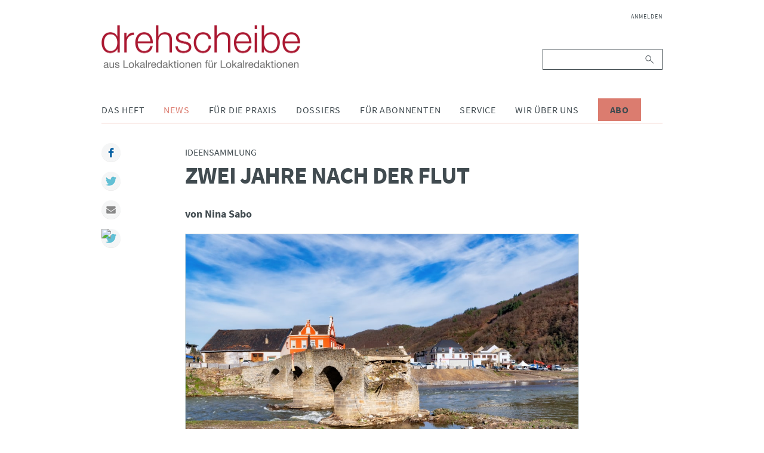

--- FILE ---
content_type: text/html; charset=UTF-8
request_url: https://www.drehscheibe.org/verschiedenes-detail/zwei-jahre-nach-der-flut.html
body_size: 7842
content:
<!DOCTYPE html>
<html lang="de">
<head>

      <meta charset="UTF-8">
    <title>Zwei Jahre nach der Flut - drehscheibe</title>
    <base href="https://www.drehscheibe.org/">

          <meta name="robots" content="index,follow">
      <meta name="description" content="Am 14. Juli und in der Nacht auf den 15. Juli 2021 kam es in Teilen von Rheinland-Pfalz und Nordrhein-Westfalen zu einer katastrophalen Flut, viele Menschen verloren ihr Leben. Wie Lokalzeitungen über das Thema berichtet haben und weiter dranbleiben, zeigt diese Ideensammlung.">
      <meta name="keywords" content="">
      <meta name="generator" content="Contao Open Source CMS">
    
    <meta name="viewport" content="width=device-width,initial-scale=1.0">
        <link rel="stylesheet" href="assets/css/layout.min.css,responsive.min.css,reset.min.css,base.css,light.c...-1299ae60.css">        <script src="assets/js/jquery.min.js-9bdc1ca2.js"></script><script src="system/modules/sharebuttons/assets/scripts.js?v=a0e3185b" async></script><link rel="stylesheet" href="files/drehscheibe/theme/font-awesome/css/font-awesome.min.css">
<script src="files/drehscheibe/theme/js/script.js"></script>
<link rel="apple-touch-icon" sizes="57x57" href="files/drehscheibe/theme/img/icons/apple-icon-57x57.png">
<link rel="apple-touch-icon" sizes="60x60" href="files/drehscheibe/theme/img/icons/apple-icon-60x60.png">
<link rel="apple-touch-icon" sizes="72x72" href="files/drehscheibe/theme/img/icons/apple-icon-72x72.png">
<link rel="apple-touch-icon" sizes="76x76" href="files/drehscheibe/theme/img/icons/apple-icon-76x76.png">
<link rel="apple-touch-icon" sizes="114x114" href="files/drehscheibe/theme/img/icons/apple-icon-114x114.png">
<link rel="apple-touch-icon" sizes="120x120" href="files/drehscheibe/theme/img/icons/apple-icon-120x120.png">
<link rel="apple-touch-icon" sizes="144x144" href="files/drehscheibe/theme/img/icons/apple-icon-144x144.png">
<link rel="apple-touch-icon" sizes="152x152" href="files/drehscheibe/theme/img/icons/apple-icon-152x152.png">
<link rel="apple-touch-icon" sizes="180x180" href="files/drehscheibe/theme/img/icons/apple-icon-180x180.png">
<link rel="icon" type="image/png" sizes="192x192"  href="files/drehscheibe/theme/img/icons/android-icon-192x192.png">
<link rel="icon" type="image/png" sizes="32x32" href="files/drehscheibe/theme/img/icons/favicon-32x32.png">
<link rel="icon" type="image/png" sizes="96x96" href="files/drehscheibe/theme/img/icons/favicon-96x96.png">
<link rel="icon" type="image/png" sizes="16x16" href="files/drehscheibe/theme/img/icons/favicon-16x16.png">
<link rel="manifest" href="files/drehscheibe/theme/img/icons/manifest.json">
<meta name="msapplication-TileColor" content="#ffffff">
<meta name="msapplication-TileImage" content="/ms-icon-144x144.png">
<meta name="theme-color" content="#ffffff">

  	<meta property="og:title" content="Zwei Jahre nach der Flut - drehscheibe" />
	<meta property="og:description" content="Am 14. Juli und in der Nacht auf den 15. Juli 2021 kam es in Teilen von Rheinland-Pfalz und Nordrhein-Westfalen zu einer katastrophalen Flut, viele Menschen verloren ihr Leben. Wie Lokalzeitungen über das Thema berichtet haben und weiter dranbleiben, zeigt diese Ideensammlung." />
	<meta property="og:url" content="https://www.drehscheibe.org/verschiedenes-detail/zwei-jahre-nach-der-flut.html" />
	<meta property="og:image" content="https://www.drehscheibe.org/assets/images/a/ideensammlung-jahrhundertflut-ahrtal-07-23-467661e3.jpeg" />
	<link rel="apple-touch-icon" sizes="180x180" href="/apple-touch-icon.png">
	<link rel="icon" type="image/png" sizes="32x32" href="/favicon-32x32.png">
	<link rel="icon" type="image/png" sizes="16x16" href="/favicon-16x16.png">
	<link rel="manifest" href="/site.webmanifest">
	<meta name="msapplication-TileColor" content="#2b5797">
	<meta name="theme-color" content="#ffffff">
</head>
<body id="top" class="mac chrome blink ch131">

      
    <div id="wrapper">

                        <header id="header">
            <div class="inside">
              
<div class="header__brand">
	
<div class="header__publisher" id="publisher">
	<a href="https://www.drehscheibe.org/" title="drehscheibe | Nachrichten aus Lokalredaktionen für Lokalredaktionen">
		<img class="header__logo" src="files/drehscheibe/theme/img/drehscheibe-logo@2x.png" alt="drehscheibe" title="drehscheibe" />
		<img class="header__logo-mobile" src="files/drehscheibe/theme/img/drehscheibe-logo-mobile@2x.png" alt="drehscheibe" title="drehscheibe" />
	</a>
</div>
	
<button id="nav-open" class="nav-btn" type="button">
	<i class="fa fa-bars" aria-hidden="true"></i>
</button>
</div>
<div class="nav" id="navigation">
	
<!-- indexer::stop -->
<nav class="mod_navigation nav__login block">

  
  <a href="verschiedenes-detail/zwei-jahre-nach-der-flut.html#skipNavigation235" class="invisible">Navigation überspringen</a>

  
<ul class="level_1">
            <li class="first last"><a href="anmelden.html" title="Anmelden" class="first last">Anmelden</a></li>
      </ul>

  <span id="skipNavigation235" class="invisible"></span>

</nav>
<!-- indexer::continue -->

	
<!-- indexer::stop -->
<div class="mod_search nav__search block">

        
  
<form action="suche.html" method="get">
    <div class="formbody">
        <label for="ctrl_keywords_89" class="invisible">Suchbegriffe</label>
        <input type="search" name="keywords" id="ctrl_keywords_89" class="text" value="">
        <button type="submit" id="ctrl_submit_89" class="submit">Suchen</button>
            </div>
</form>




</div>
<!-- indexer::continue -->

	
<!-- indexer::stop -->
<nav class="mod_navigation nav__pages dropdown block">

  
  <a href="verschiedenes-detail/zwei-jahre-nach-der-flut.html#skipNavigation86" class="invisible">Navigation überspringen</a>

  
<ul class="level_1">
            <li class="submenu first"><a href="das-heft.html" title="Das Heft" class="submenu first" aria-haspopup="true">Das Heft</a>
<ul class="level_2">
            <li class="issues first"><a href="ausgaben.html" title="Ausgaben" class="issues first">Ausgaben</a></li>
                <li class="last"><a href="abonnieren.html" title="drehscheibe abonnieren" class="last">Abonnieren</a></li>
      </ul>
</li>
                <li class="submenu trail"><a href="news.html" title="News" class="submenu trail" aria-haspopup="true">News</a>
<ul class="level_2">
            <li class="first"><a href="dpa-news-tipps.html" title="dpa-news-tipps" class="first">dpa-news-tipps</a></li>
                <li class="videos"><a href="videos.html" title="Videos" class="videos">Videos</a></li>
                <li><a href="interviews.html" title="Interviews">Interviews</a></li>
                <li><a href="podcast.html" title="Podcast">Podcast</a></li>
                <li><a href="wir-halten-kontakt.html" title="Wir halten Kontakt">Wir halten Kontakt</a></li>
                <li><a href="debatten.html" title="Debatten">Debatten</a></li>
                <li><a href="fiene-checkt.html" title="Fiene checkt">Fiene checkt</a></li>
                <li><a href="forschung.html" title="Forschung">Forschung</a></li>
                <li><a href="eine-woche-mit.html" title="Eine Woche mit">Eine Woche mit</a></li>
                <li><a href="Sonderausgaben.html" title="Sonderausgaben">Sonderausgaben</a></li>
                <li class="trail"><a href="verschiedenes.html" title="Verschiedenes" class="trail">Verschiedenes</a></li>
                <li><a href="reden.html" title="Reden aus dem Lokaljournaismus">Reden</a></li>
                <li class="last"><a href="http://www.drehscheibe.org/blog/" title="drehscheibe-Blog" class="last" target="_blank" rel="noreferrer noopener">drehscheibe-Blog</a></li>
      </ul>
</li>
                <li class="submenu"><a href="fuer-die-praxis.html" title="Für die Praxis" class="submenu" aria-haspopup="true">Für die Praxis</a>
<ul class="level_2">
            <li class="first"><a href="themenwochen.html" title="Themenwochen" class="first">Themenwochen</a></li>
                <li><a href="presserecht.html" title="Presserecht">Presserecht</a></li>
                <li><a href="presserat.html" title="Presserat">Presserat</a></li>
                <li><a href="internetwerkstatt.html" title="Internetwerkstatt">Internetwerkstatt</a></li>
                <li><a href="leseranwalt.html" title="Leseranwalt">Leseranwalt</a></li>
                <li><a href="lokaltipps.html" title="Lokaltipps">Lokaltipps</a></li>
                <li><a href="linktipps.html" title="Linktipps">Linktipps</a></li>
                <li><a href="nachgedreht.html" title="Nachgedreht">Nachgedreht</a></li>
                <li class="last"><a href="drehscheibe-plus.html" title="drehscheibe plus" class="last">drehscheibe plus</a></li>
      </ul>
</li>
                <li class="submenu"><a href="dossiers.html" title="Dossiers" class="submenu" aria-haspopup="true">Dossiers</a>
<ul class="level_2">
            <li class="first"><a href="wahlen.html" title="Dossier zur Bundestagswahl" class="first">Wahlen</a></li>
                <li><a href="integration.html" title="Integration">Integration</a></li>
                <li><a href="kommunalpolitik.html" title="Kommunalpolitik">Kommunalpolitik</a></li>
                <li><a href="corona.html" title="Corona">Corona</a></li>
                <li class="last"><a href="krieg-gegen-die-ukraine.html" title="Krieg gegen die Ukraine" class="last">Krieg gegen die Ukraine</a></li>
      </ul>
</li>
                <li class="submenu"><a href="fuer-abonnenten.html" title="Für Abonnenten" class="submenu" aria-haspopup="true">Für Abonnenten</a>
<ul class="level_2">
            <li class="first"><a href="archiv.html" title="Archiv" class="first">Archiv</a></li>
                <li><a href="ideenlisten.html" title="Ideenlisten">Ideenlisten</a></li>
                <li class="redaktionskalender"><a href="redaktionskalender.html" title="Redaktionskalender" class="redaktionskalender">Redaktionskalender</a></li>
                <li class="last"><a href="registrieren.html" title="Registrieren" class="last">Registrieren</a></li>
      </ul>
</li>
                <li class="submenu"><a href="service.html" title="Service" class="submenu" aria-haspopup="true">Service</a>
<ul class="level_2">
            <li class="first"><a href="seminare.html" title="Seminare" class="first">Seminare</a></li>
                <li><a href="forum-lokaljournalismus.html" title="Forum Lokaljournalismus">Forum Lokaljournalismus</a></li>
                <li><a href="glossar.html" title="Glossar">Glossar Migration</a></li>
                <li><a href="glossar-lokaljournalismus.html" title="Glossar Lokaljournalismus">Glossar Lokaljournalismus</a></li>
                <li><a href="publikationen.html" title="Publikationen">Publikationen</a></li>
                <li><a href="journalistenpreise.html" title="Journalistenpreise">Journalistenpreise</a></li>
                <li><a href="deutschlandkarte.html" title="Deutschlandkarte">Deutschlandkarte</a></li>
                <li><a href="kindermedienkonferenz.html" title="Kindermedienkonferenz">Kindermedienkonferenz</a></li>
                <li class="last"><a href="newsletter.html" title="Newsletter abonnieren" class="last">Newsletter</a></li>
      </ul>
</li>
                <li class="submenu"><a href="wir-ueber-uns.html" title="Wir über uns" class="submenu" aria-haspopup="true">Wir über uns</a>
<ul class="level_2">
            <li class="first"><a href="redaktion.html" title="Redaktion" class="first">Redaktion</a></li>
                <li><a href="projektteam-lokaljournalisten.html" title="Projektteam Lokaljournalisten">Projektteam Lokaljournalisten</a></li>
                <li class="last"><a href="bpb.html" title="Bundeszentrale für politische Bildung" class="last">bpb</a></li>
      </ul>
</li>
                <li class="cta-btn last"><a href="abonnieren.html" title="Abo" class="cta-btn last">Abo</a></li>
      </ul>

  <span id="skipNavigation86" class="invisible"></span>

</nav>
<!-- indexer::continue -->

</div>            </div>
          </header>
              
      
              <div id="container">

                      <div id="main" class="main-article">
              <div class="inside">
                

  <div class="mod_article block" id="article-1305">
    
          
<div class="mod_newsreader block">

        
  
  <div class="layout_full article block">

      <div class="kicker">Ideensammlung</div>
    <div class="invisible">:</div>
  
  <h1>Zwei Jahre nach der Flut</h1>

      <p class="info">von Nina Sabo </p>
  
      
<div class="ce_image block">

        
  
  
<figure class="image_container">
  
  

<img src="files/drehscheibe/media/news/verschiedenes/verschiedenes2023/ideensammlung-jahrhundertflut-ahrtal-07-23.jpeg" width="1000" height="667" alt="Die Nepomukbrücke in Rech &#40;Ahrtal&#41; sieben Monate nach der Flut. &#40;Foto: AdobeStock/EKH-Pictures&#41;" title="Die Nepomukbrücke in Rech &#40;Ahrtal&#41; sieben Monate nach der Flut. &#40;Foto: AdobeStock/EKH-Pictures&#41;">


  
      <figcaption class="caption">Die Nepomukbrücke in Rech (Ahrtal) sieben Monate nach der Flut. (Foto: AdobeStock/EKH-Pictures)</figcaption>
  </figure>



</div>

<div class="ce_text block">

        
  
      <p>Sturzfluten, Überschwemmungen, massive Schäden und Menschenleben: Am 14. Juli und in der Nacht auf den 15. Juli 2021 fiel in Rheinland-Pfalz und in Nordrhein-Westfalen 100 bis 150 Liter Regen pro Quadratmeter – so viel Niederschlag wie normalerweise nicht einmal in einem gesamten Monat. Allein in Deutschland starben bei der Hochwasserkatastrophe im Juli 2021 mehr als 180 Menschen, in Folge der Flut entstanden Sachschäden in Milliardenhöhe.</p>
<p>Besonders stark betroffen waren das Ahrtal in Rheinland-Pfalz, Regionen der Eifel und die Stadt Trier. In Nordrhein-Westfalen kam es im Rhein-Sieg-Kreis, im Kreis Euskirchen, Hagen und Wuppertal zu besonders großen Schäden. Bis heute hat die Flutkatastrophe immense Folgen für die Menschen in den Gebieten, die besonders betroffen waren. Wir geben Tipps für die Berichterstattung und zeigen, wie Lokalzeitungen berichtet haben und weiter dranbleiben.</p>
<p><strong>Tipps:</strong></p>
<ul>
<li>Zwei Jahre nach der Flut im Ahrtal: Welche Hochwasserschutzmaßnahmen wurden seither in der Region konkret ergriffen? Wo geht es nicht voran?</li>
<li>„Wir sind da – seit Tag eins“: Fluthelferinnen und Fluthelfer der ersten Stunde im Porträt. Was waren ihre ergreifendsten Momente und Erlebnisse beim Helfen?</li>
<li>Was hat sich innerhalb von zwei Jahren in den Flutregionen verändert? Wie gehen Bauarbeiten bzw. Maßnahmen zum Wiederaufbau voran? Gespräche mit Hausbesitzerinnen und Hausbesitzern.</li>
<li>„Wir brauchen noch immer Unterstützung“: Welche Hilfen kamen bei Betroffenen an und welche nicht? Wo hapert es in Sachen Wiederaufbau und finanzielle Unterstützung? Die Redaktion fragt bei Betroffenen und Verantwortlichen nach.</li>
<li>Hätte man eine Katastrophe wie diese verhindern können? Welche Extremwetterphänomene kommen auf uns zu? Welche Maßnahmen können wir dagegen ergreifen? Eine Extremwetterexpertin oder ein Extremwetterexperte beantwortet Leserfragen.</li>
<li>Inwiefern hat die Jahrhundertflut den Blick auf den Klimawandel und Extremwetterereignisse verändert? Die Redaktion macht eine Straßenumfrage und fängt die Stimmen in kurzen Video-Clips (für die Social-Media-Kanäle) ein.</li>
</ul>
<p><strong>Aus der Berichterstattung:</strong></p>
<ul>
<li>Wie hoch die Kosten für die Deutschen pro Kopf nach zwei Jahren Flutkatastrophe im Ahrtal sind, hat die <em>Frankfurter Rundschau</em> im Blick. <a href="https://www.fr.de/wirtschaft/klimawandel-kosten-schaeden-ahrtal-versicherungen-steuern-umwelt-oekonomie-studie-deutschland-zr-92191904.html">Zum Artikel</a></li>
<li>„Zurück an den Ort der Katastrophe“: In einer Reportage nimmt die <em>Frankfurter Rundschau</em> eine Protagonistin in den Blick, die in der Ahr-Flut ihre Tochter und Mann verloren hat und fragt: Wie geht ihr Leben heute weiter? <a href="https://www.fr.de/panorama/hochwasser-ahr-ertrunken-ahrtal-flut-familie-jahrestag-flutkatastrophe-heimersheim-91656844.html">Zum Artikel</a></li>
<li>Über die Verbindungen und Freundschaften, die nach zwei Jahren Fluthilfe im Ahrtal nach wie vor bestehen, berichtet der <em>Donaukurier</em> (Ingolstadt). <a href="https://www.donaukurier.de/lokales/landkreis-eichstaett/zwei-jahre-nach-der-fluthilfe-im-ahrtal-bestehen-nach-wie-vor-verbindungen-dorthin-11728223">Zum Artikel</a></li>
<li>Hätten die Menschen früher gewarnt und evakuiert werden können? Diese Frage wirft der <em>General-Anzeiger </em>(Bonn) auf, der auch über den Untersuchungsausschuss zur Flutkatastrophe berichtet. <a href="https://ga.de/region/ahr-und-rhein/bad-neuenahr-ahrweiler/ahr-flut-gutachter-im-u-ausschuss-katastrophe-am-nachmittag_aid-88959391">Zum Artikel</a></li>
<li>Wie der Gemündener Verein für Hochwasserhilfe die Menschen im Ahrtal noch immer unterstützt, darüber schreibt die <em>Main-Post</em> aus Würzburg. <a href="https://www.mainpost.de/regional/main-spessart/zwei-jahre-nach-der-flut-im-ahrtal-wie-der-gemuendener-verein-fuer-hochwasserhilfe-im-ahrtal-noch-immer-hilft-art-11156391">Zum Artikel</a></li>
<li>„Der Staat tut nicht genug“: Die <em>Westfalenpost</em> (Hagen) berichtet darüber, wie Schülerinnen und Schüler zwei Jahre nach der Flut helfen. <a href="https://www.wp.de/staedte/siegerland/ahrtal-flut-schuelerinnen-helfen-staat-tut-nicht-genug-id238428761.html">Zum Artikel</a></li>
<li>Wie sieht es im Ahrtal heute aus? Was blieb übrig? Das fragt eine Autorin des <em>fluter</em>-Magazins (bpb) in einer Reportage. <a href="https://www.fluter.de/ahrtal-flut-wiederaufbau">Zum Artikel</a></li>
<li>In einem Faktencheck prüft Correctiv, welche Hilfsgelder von der Bundesregierung ins Ahrtal fließen. <a href="https://correctiv.org/faktencheck/2023/05/31/doch-das-ahrtal-bekommt-geld-fuer-den-wiederaufbau-von-der-bundesregierung/">Zum Artikel</a></li>
</ul>
<p><strong>Aus der drehscheibe:</strong></p>
<ul>
<li>Im Herbst 2021 hat die <em>drehscheibe</em> in einer Themenausgabe auf die Flutberichterstattung geblickt. <a href="einzelausgabe/klima-und-katastrophe.html">Zur Ausgabe</a></li>
<li>In der drehmoment-Episode „Mittendrin in der Katastrophe“ spricht Uli Adams von der <em>Rhein-Zeitung</em> (Koblenz) über die Jahrhundertflut im Landkreis Ahrweiler. <a href="episode/mittendrin-in-der-katastrophe.html">Zur Folge</a></li>
<li>„Katastrophenzeiten sind Zeitungszeiten“: Der Märkische Zeitungsverlag hat nach der Flutkatastrophe eine Sonderausgabe für alle sechs zugehörigen Zeitungstitel veröffentlicht. Im Video-Interview gibt Textchef Holger Drechsel Einblicke in die Konzeption. <a href="video/katastrophenzeiten-sind-zeitungszeiten.html">Zum Video</a></li>
<li>Jörg Manhold vom <em>General-Anzeiger</em> (Bonn) erläutert im Gespräch, wie seine Redaktion – inklusive Kolleginnen und Kollegen, die selbst von der Flut betroffen waren – kurz nach der Katastrophe bei der Berichterstattung vorgegangen ist. <a href="video/wenn-die-flut-die-heimat-trifft.html">Zum Video</a></li>
</ul>  
  
  

</div>
  
  
     <p class="info-date">Veröffentlicht am <time datetime="2023-07-04T14:34:00+02:00">04.07.2023 14:34</time></p>
 
            <ul class="tag-chain">
              <li class="tag-chain-item first"><a href="schlagworte/tag/flutkatastrophe.html">flutkatastrophe</a></li>
              <li class="tag-chain-item last"><a href="schlagworte/tag/ideensammlung.html">ideensammlung</a></li>
            </ul>
      
</div>

      <!-- indexer::stop -->
    <p class="back"><a href="javascript:history.go(-1)" title="Zurück">Zurück</a></p>
    <!-- indexer::continue -->
  
      <div class="ce_comments block">
      <h2>Kommentare</h2>
                  <h2>Einen Kommentar schreiben</h2>
      <!-- indexer::stop -->
<div class="inside">
  <div class="comments__heading">Kommentieren</div>
  <div class="form">
                  <form id="com_tl_news_4770" method="post">
          <div class="formbody">
            <input type="hidden" name="FORM_SUBMIT" value="com_tl_news_4770">
            <input type="hidden" name="REQUEST_TOKEN" value="">
            <div class="widget widget-explanation explanation">
				<p>Bei den mit Sternchen (*) markierten Feldern handelt es sich um Pflichtfelder.</p>
			</div>
            <div class="widget">
              <label for="ctrl_name_4770" class="mandatory"><span class="invisible">Pflichtfeld </span>Name<span class="mandatory">*</span></label>              <input type="text" name="name" id="ctrl_name_4770" class="text mandatory" value="" required maxlength="64">            </div>
            <div class="widget">
              <label for="ctrl_email_4770" class="mandatory"><span class="invisible">Pflichtfeld </span>E-Mail (wird nicht veröffentlicht)<span class="mandatory">*</span></label>              <input type="email" name="email" id="ctrl_email_4770" class="text mandatory" value="" required maxlength="255">            </div>
            <div class="widget">
              <label for="ctrl_website_4770">Webseite</label>              <input type="url" name="website" id="ctrl_website_4770" class="text" value="" maxlength="128">            </div>
                          <div class="widget">
                <label for="ctrl_captcha"><span id="captcha_text_captcha_4770" class="captcha_text">&#66;&#x69;&#116;&#x74;&#101;&#x20;&#97;&#x64;&#100;&#x69;&#101;&#x72;&#101;&#x6E;&#32;&#x53;&#105;&#x65;&#32;&#x31;&#32;&#x75;&#110;&#x64;&#32;&#x35;&#46;</span><span class="mandatory">*</span></label>
                <input type="text" name="captcha_captcha" id="ctrl_captcha_4770" class="captcha mandatory" value="" aria-describedby="captcha_text_captcha_4770" maxlength="2" required>              </div>
                        <div class="widget">
              <label for="ctrl_comment_4770" class="invisible">Kommentar</label>
              <textarea name="comment" id="ctrl_comment_4770" class="textarea mandatory" rows="4" cols="40" required></textarea>            </div>
            <div class="widget">
              <fieldset id="ctrl_notify_4770" class="checkbox_container"><input type="hidden" name="notify" value=""><span><input type="checkbox" name="notify" id="opt_notify_4770_0" class="checkbox" value="1"> <label id="lbl_notify_4770_0" for="opt_notify_4770_0">Über neue Kommentare per E-Mail benachrichtigen (Sie können das Abonnement jederzeit beenden)</label></span> </fieldset>            </div>
            <div class="submit_container">
              <input type="submit" class="submit" value="Kommentar absenden">
            </div>
          </div>
        </form>
            </div>
</div>
<!-- indexer::continue -->
    </div>
  

</div>
    
      </div>


<!-- indexer::stop -->
<div class="mod_sharebuttons article__share-buttons">

    
	<div class="sharebuttons__heading">Teilen:</div>

    
<!-- indexer::stop -->
<div class="sharebuttons">
	<ul class="theme light">
                                    <li><a class="facebook" href="https://www.facebook.com/sharer/sharer.php?u=https%3A%2F%2Fwww.drehscheibe.org%2Fverschiedenes-detail%2Fzwei-jahre-nach-der-flut.html&amp;t=Verschiedenes" rel="nofollow" title="auf Facebook teilen" onclick="return shd.open(this.href,600,300);">Facebook</a></li>
                                                            <li><a class="twitter" href="https://twitter.com/intent/tweet?url=https%3A%2F%2Fwww.drehscheibe.org%2Fverschiedenes-detail%2Fzwei-jahre-nach-der-flut.html&amp;text=Verschiedenes" rel="nofollow" title="auf Twitter teilen" onclick="return shd.open(this.href,500,260);">Twitter</a></li>
                                                            <li><a class="mail" href="mailto:?subject=Website%20Empfehlung:%20Verschiedenes&amp;body=https%3A%2F%2Fwww.drehscheibe.org%2Fverschiedenes-detail%2Fzwei-jahre-nach-der-flut.html">Mail</a></li>
                                                                        <li><a href="javascript:;" onclick="window.print()"><img src="https://simplesharebuttons.com/images/somacro/print.png" alt="Print" /></a></li>
                    	</ul>
</div>
<!-- indexer::continue -->
</div>
<!-- indexer::continue -->
              </div>
                          </div>
          
        </div>
      
      
                        <footer id="footer">
            <div class="inside">
              
<div class="nav" id="footer-navigation">
	
<!-- indexer::stop -->
<nav class="mod_customnav nav__footer block">

  
  <a href="verschiedenes-detail/zwei-jahre-nach-der-flut.html#skipNavigation91" class="invisible">Navigation überspringen</a>

  
<ul class="level_1">
            <li class="first"><a href="faq.html" title="FAQ" class="first">FAQ</a></li>
                <li><a href="datenschutz.html" title="Datenschutz">Datenschutz</a></li>
                <li><a href="#uc-corner-modal-show" title="Cookie-Einstellungen">Cookie-Einstellungen</a></li>
                <li><a href="kontakt.html" title="Kontakt">Kontakt</a></li>
                <li class="last"><a href="impressum.html" title="Impressum" class="last">Impressum</a></li>
      </ul>

  <span id="skipNavigation91" class="invisible"></span>

</nav>
<!-- indexer::continue -->

	
<div class="nav__social">
	<ul>
		<li>
			<a href="https://www.facebook.com/drehscheibe/">
	  			<i class="fa fa-facebook" aria-hidden="true"></i>
			</a>
		</li>
		<li>
			<a href="http://www.youtube.com/user/drehscheibeMagazin">
				<i class="fa fa-youtube-play" aria-hidden="true"></i>
			</a>
		</li>
		<li>
			<a href="https://vimeo.com/user59296168/">
	  			<i class="fa fa-vimeo" aria-hidden="true"></i>
			</a>
		</li>
		<li>
			<a href="http://www.twitter.com/drehscheibe">
	  			<i class="fa fa-twitter" aria-hidden="true"></i>
			</a>
		</li>
	</ul>
</div>
</div>
<div class="footer__copyright">
	Copyright © 2026 drehscheibe. Alle Rechte vorbehalten
</div>            </div>
          </footer>
              
    </div>

      
  
<script src="assets/jquery-ui/js/jquery-ui.min.js"></script>
<script>
  (function($) {
    $(document).ready(function() {
      $(document).accordion({
        // Put custom options here
        heightStyle: 'content',
        header: 'div.toggler',
        collapsible: true,
        create: function(event, ui) {
          ui.header.addClass('active');
          $('div.toggler').attr('tabindex', 0);
        },
        activate: function(event, ui) {
          ui.newHeader.addClass('active');
          ui.oldHeader.removeClass('active');
          $('div.toggler').attr('tabindex', 0);
        }
      });
    });
  })(jQuery);
</script>
  <script type="application/ld+json">
{
    "@context": "https:\/\/schema.org",
    "@graph": [
        {
            "@type": "WebPage"
        },
        {
            "@id": "#\/schema\/image\/a424bd3b-1a65-11ee-9c3c-005056b60158",
            "@type": "ImageObject",
            "caption": "Die Nepomukbrücke in Rech (Ahrtal) sieben Monate nach der Flut. (Foto: AdobeStock\/EKH-Pictures)",
            "contentUrl": "\/files\/drehscheibe\/media\/news\/verschiedenes\/verschiedenes2023\/ideensammlung-jahrhundertflut-ahrtal-07-23.jpeg",
            "name": "Die Nepomukbrücke in Rech &#40;Ahrtal&#41; sieben Monate nach der Flut. &#40;Foto: AdobeStock\/EKH-Pictures&#41;"
        }
    ]
}
</script>
<script type="application/ld+json">
{
    "@context": "https:\/\/schema.contao.org",
    "@graph": [
        {
            "@type": "Page",
            "fePreview": false,
            "groups": [],
            "noSearch": false,
            "pageId": 1154,
            "protected": false,
            "title": "Zwei Jahre nach der Flut"
        }
    ]
}
</script>
</body>
</html>
